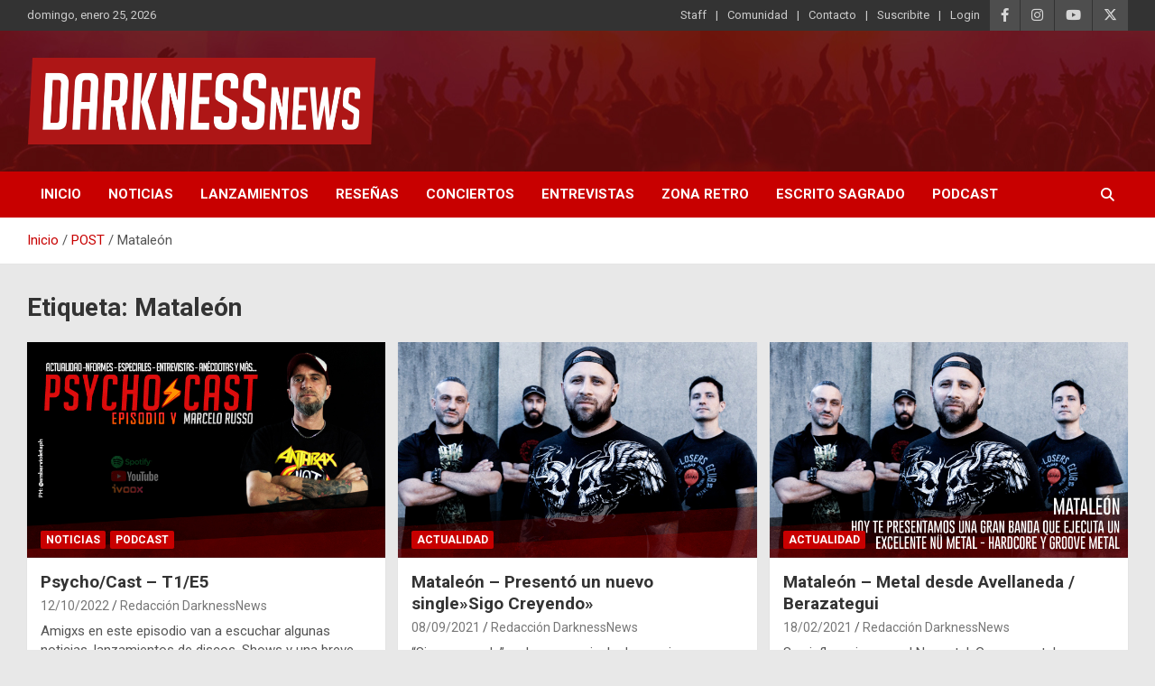

--- FILE ---
content_type: text/html; charset=UTF-8
request_url: https://darknessnews.com/etiquetas/mataleon/
body_size: 16735
content:
<!doctype html>
<html lang="es">
<head>
	<meta charset="UTF-8">
	<meta name="viewport" content="width=device-width, initial-scale=1, shrink-to-fit=no">
	<link rel="profile" href="https://gmpg.org/xfn/11">

	<title>Mataleón &#8211; DarknessNews</title>
<meta name='robots' content='max-image-preview:large' />
<link rel='dns-prefetch' href='//static.addtoany.com' />
<link rel='dns-prefetch' href='//www.googletagmanager.com' />
<link rel='dns-prefetch' href='//fonts.googleapis.com' />
<link rel="alternate" type="application/rss+xml" title="DarknessNews &raquo; Feed" href="https://darknessnews.com/feed/" />
<link rel="alternate" type="application/rss+xml" title="DarknessNews &raquo; Feed de los comentarios" href="https://darknessnews.com/comments/feed/" />
<link rel="alternate" type="application/rss+xml" title="DarknessNews &raquo; Etiqueta Mataleón del feed" href="https://darknessnews.com/etiquetas/mataleon/feed/" />
		<style id="content-control-block-styles">
			@media (max-width: 640px) {
	.cc-hide-on-mobile {
		display: none !important;
	}
}
@media (min-width: 641px) and (max-width: 920px) {
	.cc-hide-on-tablet {
		display: none !important;
	}
}
@media (min-width: 921px) and (max-width: 1440px) {
	.cc-hide-on-desktop {
		display: none !important;
	}
}		</style>
		<style id='wp-img-auto-sizes-contain-inline-css' type='text/css'>
img:is([sizes=auto i],[sizes^="auto," i]){contain-intrinsic-size:3000px 1500px}
/*# sourceURL=wp-img-auto-sizes-contain-inline-css */
</style>
<link rel='stylesheet' id='pie_notice_cs-css' href='https://darknessnews.com/wp-content/plugins/pie-register/assets/css/pie_notice.css?ver=3.8.4.7' type='text/css' media='all' />
<link rel='stylesheet' id='pt-cv-public-style-css' href='https://darknessnews.com/wp-content/plugins/content-views-query-and-display-post-page/public/assets/css/cv.css?ver=4.2.1' type='text/css' media='all' />
<style id='wp-emoji-styles-inline-css' type='text/css'>

	img.wp-smiley, img.emoji {
		display: inline !important;
		border: none !important;
		box-shadow: none !important;
		height: 1em !important;
		width: 1em !important;
		margin: 0 0.07em !important;
		vertical-align: -0.1em !important;
		background: none !important;
		padding: 0 !important;
	}
/*# sourceURL=wp-emoji-styles-inline-css */
</style>
<link rel='stylesheet' id='wp-block-library-css' href='https://darknessnews.com/wp-includes/css/dist/block-library/style.min.css?ver=6.9' type='text/css' media='all' />
<style id='classic-theme-styles-inline-css' type='text/css'>
/*! This file is auto-generated */
.wp-block-button__link{color:#fff;background-color:#32373c;border-radius:9999px;box-shadow:none;text-decoration:none;padding:calc(.667em + 2px) calc(1.333em + 2px);font-size:1.125em}.wp-block-file__button{background:#32373c;color:#fff;text-decoration:none}
/*# sourceURL=/wp-includes/css/classic-themes.min.css */
</style>
<link rel='stylesheet' id='content-control-block-styles-css' href='https://darknessnews.com/wp-content/plugins/content-control/dist/style-block-editor.css?ver=2.6.5' type='text/css' media='all' />
<style id='global-styles-inline-css' type='text/css'>
:root{--wp--preset--aspect-ratio--square: 1;--wp--preset--aspect-ratio--4-3: 4/3;--wp--preset--aspect-ratio--3-4: 3/4;--wp--preset--aspect-ratio--3-2: 3/2;--wp--preset--aspect-ratio--2-3: 2/3;--wp--preset--aspect-ratio--16-9: 16/9;--wp--preset--aspect-ratio--9-16: 9/16;--wp--preset--color--black: #000000;--wp--preset--color--cyan-bluish-gray: #abb8c3;--wp--preset--color--white: #ffffff;--wp--preset--color--pale-pink: #f78da7;--wp--preset--color--vivid-red: #cf2e2e;--wp--preset--color--luminous-vivid-orange: #ff6900;--wp--preset--color--luminous-vivid-amber: #fcb900;--wp--preset--color--light-green-cyan: #7bdcb5;--wp--preset--color--vivid-green-cyan: #00d084;--wp--preset--color--pale-cyan-blue: #8ed1fc;--wp--preset--color--vivid-cyan-blue: #0693e3;--wp--preset--color--vivid-purple: #9b51e0;--wp--preset--gradient--vivid-cyan-blue-to-vivid-purple: linear-gradient(135deg,rgb(6,147,227) 0%,rgb(155,81,224) 100%);--wp--preset--gradient--light-green-cyan-to-vivid-green-cyan: linear-gradient(135deg,rgb(122,220,180) 0%,rgb(0,208,130) 100%);--wp--preset--gradient--luminous-vivid-amber-to-luminous-vivid-orange: linear-gradient(135deg,rgb(252,185,0) 0%,rgb(255,105,0) 100%);--wp--preset--gradient--luminous-vivid-orange-to-vivid-red: linear-gradient(135deg,rgb(255,105,0) 0%,rgb(207,46,46) 100%);--wp--preset--gradient--very-light-gray-to-cyan-bluish-gray: linear-gradient(135deg,rgb(238,238,238) 0%,rgb(169,184,195) 100%);--wp--preset--gradient--cool-to-warm-spectrum: linear-gradient(135deg,rgb(74,234,220) 0%,rgb(151,120,209) 20%,rgb(207,42,186) 40%,rgb(238,44,130) 60%,rgb(251,105,98) 80%,rgb(254,248,76) 100%);--wp--preset--gradient--blush-light-purple: linear-gradient(135deg,rgb(255,206,236) 0%,rgb(152,150,240) 100%);--wp--preset--gradient--blush-bordeaux: linear-gradient(135deg,rgb(254,205,165) 0%,rgb(254,45,45) 50%,rgb(107,0,62) 100%);--wp--preset--gradient--luminous-dusk: linear-gradient(135deg,rgb(255,203,112) 0%,rgb(199,81,192) 50%,rgb(65,88,208) 100%);--wp--preset--gradient--pale-ocean: linear-gradient(135deg,rgb(255,245,203) 0%,rgb(182,227,212) 50%,rgb(51,167,181) 100%);--wp--preset--gradient--electric-grass: linear-gradient(135deg,rgb(202,248,128) 0%,rgb(113,206,126) 100%);--wp--preset--gradient--midnight: linear-gradient(135deg,rgb(2,3,129) 0%,rgb(40,116,252) 100%);--wp--preset--font-size--small: 13px;--wp--preset--font-size--medium: 20px;--wp--preset--font-size--large: 36px;--wp--preset--font-size--x-large: 42px;--wp--preset--spacing--20: 0.44rem;--wp--preset--spacing--30: 0.67rem;--wp--preset--spacing--40: 1rem;--wp--preset--spacing--50: 1.5rem;--wp--preset--spacing--60: 2.25rem;--wp--preset--spacing--70: 3.38rem;--wp--preset--spacing--80: 5.06rem;--wp--preset--shadow--natural: 6px 6px 9px rgba(0, 0, 0, 0.2);--wp--preset--shadow--deep: 12px 12px 50px rgba(0, 0, 0, 0.4);--wp--preset--shadow--sharp: 6px 6px 0px rgba(0, 0, 0, 0.2);--wp--preset--shadow--outlined: 6px 6px 0px -3px rgb(255, 255, 255), 6px 6px rgb(0, 0, 0);--wp--preset--shadow--crisp: 6px 6px 0px rgb(0, 0, 0);}:where(.is-layout-flex){gap: 0.5em;}:where(.is-layout-grid){gap: 0.5em;}body .is-layout-flex{display: flex;}.is-layout-flex{flex-wrap: wrap;align-items: center;}.is-layout-flex > :is(*, div){margin: 0;}body .is-layout-grid{display: grid;}.is-layout-grid > :is(*, div){margin: 0;}:where(.wp-block-columns.is-layout-flex){gap: 2em;}:where(.wp-block-columns.is-layout-grid){gap: 2em;}:where(.wp-block-post-template.is-layout-flex){gap: 1.25em;}:where(.wp-block-post-template.is-layout-grid){gap: 1.25em;}.has-black-color{color: var(--wp--preset--color--black) !important;}.has-cyan-bluish-gray-color{color: var(--wp--preset--color--cyan-bluish-gray) !important;}.has-white-color{color: var(--wp--preset--color--white) !important;}.has-pale-pink-color{color: var(--wp--preset--color--pale-pink) !important;}.has-vivid-red-color{color: var(--wp--preset--color--vivid-red) !important;}.has-luminous-vivid-orange-color{color: var(--wp--preset--color--luminous-vivid-orange) !important;}.has-luminous-vivid-amber-color{color: var(--wp--preset--color--luminous-vivid-amber) !important;}.has-light-green-cyan-color{color: var(--wp--preset--color--light-green-cyan) !important;}.has-vivid-green-cyan-color{color: var(--wp--preset--color--vivid-green-cyan) !important;}.has-pale-cyan-blue-color{color: var(--wp--preset--color--pale-cyan-blue) !important;}.has-vivid-cyan-blue-color{color: var(--wp--preset--color--vivid-cyan-blue) !important;}.has-vivid-purple-color{color: var(--wp--preset--color--vivid-purple) !important;}.has-black-background-color{background-color: var(--wp--preset--color--black) !important;}.has-cyan-bluish-gray-background-color{background-color: var(--wp--preset--color--cyan-bluish-gray) !important;}.has-white-background-color{background-color: var(--wp--preset--color--white) !important;}.has-pale-pink-background-color{background-color: var(--wp--preset--color--pale-pink) !important;}.has-vivid-red-background-color{background-color: var(--wp--preset--color--vivid-red) !important;}.has-luminous-vivid-orange-background-color{background-color: var(--wp--preset--color--luminous-vivid-orange) !important;}.has-luminous-vivid-amber-background-color{background-color: var(--wp--preset--color--luminous-vivid-amber) !important;}.has-light-green-cyan-background-color{background-color: var(--wp--preset--color--light-green-cyan) !important;}.has-vivid-green-cyan-background-color{background-color: var(--wp--preset--color--vivid-green-cyan) !important;}.has-pale-cyan-blue-background-color{background-color: var(--wp--preset--color--pale-cyan-blue) !important;}.has-vivid-cyan-blue-background-color{background-color: var(--wp--preset--color--vivid-cyan-blue) !important;}.has-vivid-purple-background-color{background-color: var(--wp--preset--color--vivid-purple) !important;}.has-black-border-color{border-color: var(--wp--preset--color--black) !important;}.has-cyan-bluish-gray-border-color{border-color: var(--wp--preset--color--cyan-bluish-gray) !important;}.has-white-border-color{border-color: var(--wp--preset--color--white) !important;}.has-pale-pink-border-color{border-color: var(--wp--preset--color--pale-pink) !important;}.has-vivid-red-border-color{border-color: var(--wp--preset--color--vivid-red) !important;}.has-luminous-vivid-orange-border-color{border-color: var(--wp--preset--color--luminous-vivid-orange) !important;}.has-luminous-vivid-amber-border-color{border-color: var(--wp--preset--color--luminous-vivid-amber) !important;}.has-light-green-cyan-border-color{border-color: var(--wp--preset--color--light-green-cyan) !important;}.has-vivid-green-cyan-border-color{border-color: var(--wp--preset--color--vivid-green-cyan) !important;}.has-pale-cyan-blue-border-color{border-color: var(--wp--preset--color--pale-cyan-blue) !important;}.has-vivid-cyan-blue-border-color{border-color: var(--wp--preset--color--vivid-cyan-blue) !important;}.has-vivid-purple-border-color{border-color: var(--wp--preset--color--vivid-purple) !important;}.has-vivid-cyan-blue-to-vivid-purple-gradient-background{background: var(--wp--preset--gradient--vivid-cyan-blue-to-vivid-purple) !important;}.has-light-green-cyan-to-vivid-green-cyan-gradient-background{background: var(--wp--preset--gradient--light-green-cyan-to-vivid-green-cyan) !important;}.has-luminous-vivid-amber-to-luminous-vivid-orange-gradient-background{background: var(--wp--preset--gradient--luminous-vivid-amber-to-luminous-vivid-orange) !important;}.has-luminous-vivid-orange-to-vivid-red-gradient-background{background: var(--wp--preset--gradient--luminous-vivid-orange-to-vivid-red) !important;}.has-very-light-gray-to-cyan-bluish-gray-gradient-background{background: var(--wp--preset--gradient--very-light-gray-to-cyan-bluish-gray) !important;}.has-cool-to-warm-spectrum-gradient-background{background: var(--wp--preset--gradient--cool-to-warm-spectrum) !important;}.has-blush-light-purple-gradient-background{background: var(--wp--preset--gradient--blush-light-purple) !important;}.has-blush-bordeaux-gradient-background{background: var(--wp--preset--gradient--blush-bordeaux) !important;}.has-luminous-dusk-gradient-background{background: var(--wp--preset--gradient--luminous-dusk) !important;}.has-pale-ocean-gradient-background{background: var(--wp--preset--gradient--pale-ocean) !important;}.has-electric-grass-gradient-background{background: var(--wp--preset--gradient--electric-grass) !important;}.has-midnight-gradient-background{background: var(--wp--preset--gradient--midnight) !important;}.has-small-font-size{font-size: var(--wp--preset--font-size--small) !important;}.has-medium-font-size{font-size: var(--wp--preset--font-size--medium) !important;}.has-large-font-size{font-size: var(--wp--preset--font-size--large) !important;}.has-x-large-font-size{font-size: var(--wp--preset--font-size--x-large) !important;}
:where(.wp-block-post-template.is-layout-flex){gap: 1.25em;}:where(.wp-block-post-template.is-layout-grid){gap: 1.25em;}
:where(.wp-block-term-template.is-layout-flex){gap: 1.25em;}:where(.wp-block-term-template.is-layout-grid){gap: 1.25em;}
:where(.wp-block-columns.is-layout-flex){gap: 2em;}:where(.wp-block-columns.is-layout-grid){gap: 2em;}
:root :where(.wp-block-pullquote){font-size: 1.5em;line-height: 1.6;}
/*# sourceURL=global-styles-inline-css */
</style>
<link rel='stylesheet' id='bootstrap-style-css' href='https://darknessnews.com/wp-content/themes/newscard/assets/library/bootstrap/css/bootstrap.min.css?ver=4.0.0' type='text/css' media='all' />
<link rel='stylesheet' id='font-awesome-style-css' href='https://darknessnews.com/wp-content/themes/newscard/assets/library/font-awesome/css/all.min.css?ver=6.9' type='text/css' media='all' />
<link rel='stylesheet' id='newscard-google-fonts-css' href='//fonts.googleapis.com/css?family=Roboto%3A100%2C300%2C300i%2C400%2C400i%2C500%2C500i%2C700%2C700i&#038;ver=6.9' type='text/css' media='all' />
<link rel='stylesheet' id='newscard-style-css' href='https://darknessnews.com/wp-content/themes/newscard/style.css?ver=6.9' type='text/css' media='all' />
<link rel='stylesheet' id='addtoany-css' href='https://darknessnews.com/wp-content/plugins/add-to-any/addtoany.min.css?ver=1.16' type='text/css' media='all' />
<link rel='stylesheet' id='myStyleSheets-css' href='https://darknessnews.com/wp-content/plugins/wp-latest-posts/css/wplp_front.css?ver=5.0.11' type='text/css' media='all' />
<link rel='stylesheet' id='wplpStyleDefault-css' href='https://darknessnews.com/wp-content/plugins/wp-latest-posts/themes/default/style.css?ver=5.0.11' type='text/css' media='all' />
<style id='wplpStyleDefault-inline-css' type='text/css'>
#wplp_widget_776.wplp_container.default:hover .flex-next,#wplp_widget_776.wplp_container .flex-direction-nav .flex-prev{color : rgb(51, 51, 51) !important}#wplp_widget_776 .swiper-button-next,#wplp_widget_776 .swiper-button-prev{color : rgb(51, 51, 51)!important; background-image: none!important}#wplp_widget_776.wplp_container.default:hover .flex-next:hover,#wplp_widget_776.wplp_container.default:hover .flex-prev:hover{color :rgb(54, 54, 54) !important}#wplp_widget_776 .swiper-button-next:hover,#wplp_widget_776 .swiper-button-prev:hover{color :rgb(54, 54, 54)!important}#wplp_widget_776 .swiper-pagination-bullet-active{background: rgb(54, 54, 54)!important}#wplp_widget_776.wplp_container .read-more{float:right;background-color : transparent}#wplp_widget_776.wplp_container .read-more{border :1px solid transparent;border-radius: 0px;}#wplp_widget_776.wplp_container .read-more{color : #0c0c0c}#wplp_widget_776.wplp_container .read-more{padding: 3px 7px}#wplp_widget_776 .wplp_listposts .swiper-slide .insideframe:hover .img_cropper:before,#wplp_widget_776 .wplp_listposts .swiper-slide .insideframe:hover .img_cropper:after {opacity:0.7}#wplp_widget_776 .wplp_listposts .swiper-slide .img_cropper:after {background:ffffff;-webkit-box-shadow: inset 0 0 10px 2px ffffff;box-shadow: inset 0 0 10px 2px ffffff;}#wplp_widget_776 .wplp_listposts .swiper-slide .img_cropper:before{content:'\f109';}#wplp_widget_776 .wplp_listposts .swiper-slide .img_cropper:before{color:#ffffff}#wplp_widget_776 .wplp_listposts .swiper-slide .img_cropper:before{background:#444444}@media screen and (max-width: 767px) {#wplp_widget_776 .wplp_listposts.swiper-slide-mb {display: grid;
                    grid-template-columns: repeat(2, 1fr);
                    grid-template-rows: repeat(2, 1fr);
                    gap: 0px;
                    grid-auto-flow: column;}}
#wplp_widget_777.wplp_container.default:hover .flex-next,#wplp_widget_777.wplp_container .flex-direction-nav .flex-prev{color : rgb(51, 51, 51) !important}#wplp_widget_777 .swiper-button-next,#wplp_widget_777 .swiper-button-prev{color : rgb(51, 51, 51)!important; background-image: none!important}#wplp_widget_777.wplp_container.default:hover .flex-next:hover,#wplp_widget_777.wplp_container.default:hover .flex-prev:hover{color :rgb(54, 54, 54) !important}#wplp_widget_777 .swiper-button-next:hover,#wplp_widget_777 .swiper-button-prev:hover{color :rgb(54, 54, 54)!important}#wplp_widget_777 .swiper-pagination-bullet-active{background: rgb(54, 54, 54)!important}#wplp_widget_777.wplp_container .read-more{float:right;background-color : transparent}#wplp_widget_777.wplp_container .read-more{border :1px solid transparent;border-radius: 0px;}#wplp_widget_777.wplp_container .read-more{color : #0c0c0c}#wplp_widget_777.wplp_container .read-more{padding: 3px 7px}#wplp_widget_777 .wplp_listposts .swiper-slide .insideframe:hover .img_cropper:before,#wplp_widget_777 .wplp_listposts .swiper-slide .insideframe:hover .img_cropper:after {opacity:0.7}#wplp_widget_777 .wplp_listposts .swiper-slide .img_cropper:after {background:ffffff;-webkit-box-shadow: inset 0 0 10px 2px ffffff;box-shadow: inset 0 0 10px 2px ffffff;}#wplp_widget_777 .wplp_listposts .swiper-slide .img_cropper:before{content:'\f109';}#wplp_widget_777 .wplp_listposts .swiper-slide .img_cropper:before{color:#ffffff}#wplp_widget_777 .wplp_listposts .swiper-slide .img_cropper:before{background:#444444}@media screen and (max-width: 767px) {#wplp_widget_777 .wplp_listposts.swiper-slide-mb {display: grid;
                    grid-template-columns: repeat(1, 1fr);
                    grid-template-rows: repeat(3, 1fr);
                    gap: 0px;
                    grid-auto-flow: column;}}
#wplp_widget_777.wplp_container.default:hover .flex-next,#wplp_widget_777.wplp_container .flex-direction-nav .flex-prev{color : rgb(51, 51, 51) !important}#wplp_widget_777 .swiper-button-next,#wplp_widget_777 .swiper-button-prev{color : rgb(51, 51, 51)!important; background-image: none!important}#wplp_widget_777.wplp_container.default:hover .flex-next:hover,#wplp_widget_777.wplp_container.default:hover .flex-prev:hover{color :rgb(54, 54, 54) !important}#wplp_widget_777 .swiper-button-next:hover,#wplp_widget_777 .swiper-button-prev:hover{color :rgb(54, 54, 54)!important}#wplp_widget_777 .swiper-pagination-bullet-active{background: rgb(54, 54, 54)!important}#wplp_widget_777.wplp_container .read-more{float:right;background-color : transparent}#wplp_widget_777.wplp_container .read-more{border :1px solid transparent;border-radius: 0px;}#wplp_widget_777.wplp_container .read-more{color : #0c0c0c}#wplp_widget_777.wplp_container .read-more{padding: 3px 7px}#wplp_widget_777 .wplp_listposts .swiper-slide .insideframe:hover .img_cropper:before,#wplp_widget_777 .wplp_listposts .swiper-slide .insideframe:hover .img_cropper:after {opacity:0.7}#wplp_widget_777 .wplp_listposts .swiper-slide .img_cropper:after {background:ffffff;-webkit-box-shadow: inset 0 0 10px 2px ffffff;box-shadow: inset 0 0 10px 2px ffffff;}#wplp_widget_777 .wplp_listposts .swiper-slide .img_cropper:before{content:'\f109';}#wplp_widget_777 .wplp_listposts .swiper-slide .img_cropper:before{color:#ffffff}#wplp_widget_777 .wplp_listposts .swiper-slide .img_cropper:before{background:#444444}@media screen and (max-width: 767px) {#wplp_widget_777 .wplp_listposts.swiper-slide-mb {display: grid;
                    grid-template-columns: repeat(1, 1fr);
                    grid-template-rows: repeat(3, 1fr);
                    gap: 0px;
                    grid-auto-flow: column;}}
#wplp_widget_775.wplp_container.default:hover .flex-next,#wplp_widget_775.wplp_container .flex-direction-nav .flex-prev{color : rgb(51, 51, 51) !important}#wplp_widget_775 .swiper-button-next,#wplp_widget_775 .swiper-button-prev{color : rgb(51, 51, 51)!important; background-image: none!important}#wplp_widget_775.wplp_container.default:hover .flex-next:hover,#wplp_widget_775.wplp_container.default:hover .flex-prev:hover{color :rgb(54, 54, 54) !important}#wplp_widget_775 .swiper-button-next:hover,#wplp_widget_775 .swiper-button-prev:hover{color :rgb(54, 54, 54)!important}#wplp_widget_775 .swiper-pagination-bullet-active{background: rgb(54, 54, 54)!important}#wplp_widget_775.wplp_container .read-more{float:right;background-color : #dd3333}#wplp_widget_775.wplp_container .read-more{border :1px solid #dd3333;border-radius: 0px;}#wplp_widget_775.wplp_container .read-more{color : #0c0c0c}#wplp_widget_775.wplp_container .read-more{padding: 3px 7px}#wplp_widget_775 .wplp_listposts .swiper-slide .insideframe:hover .img_cropper:before,#wplp_widget_775 .wplp_listposts .swiper-slide .insideframe:hover .img_cropper:after {opacity:0.7}#wplp_widget_775 .wplp_listposts .swiper-slide .img_cropper:after {background:ffffff;-webkit-box-shadow: inset 0 0 10px 2px ffffff;box-shadow: inset 0 0 10px 2px ffffff;}#wplp_widget_775 .wplp_listposts .swiper-slide .img_cropper:before{content:'\f109';}#wplp_widget_775 .wplp_listposts .swiper-slide .img_cropper:before{color:#ffffff}#wplp_widget_775 .wplp_listposts .swiper-slide .img_cropper:before{background:#444444}@media screen and (max-width: 767px) {#wplp_widget_775 .wplp_listposts.swiper-slide-mb {display: grid;
                    grid-template-columns: repeat(1, 1fr);
                    grid-template-rows: repeat(3, 1fr);
                    gap: 0px;
                    grid-auto-flow: column;}}
#wplp_widget_777.wplp_container.default:hover .flex-next,#wplp_widget_777.wplp_container .flex-direction-nav .flex-prev{color : rgb(51, 51, 51) !important}#wplp_widget_777 .swiper-button-next,#wplp_widget_777 .swiper-button-prev{color : rgb(51, 51, 51)!important; background-image: none!important}#wplp_widget_777.wplp_container.default:hover .flex-next:hover,#wplp_widget_777.wplp_container.default:hover .flex-prev:hover{color :rgb(54, 54, 54) !important}#wplp_widget_777 .swiper-button-next:hover,#wplp_widget_777 .swiper-button-prev:hover{color :rgb(54, 54, 54)!important}#wplp_widget_777 .swiper-pagination-bullet-active{background: rgb(54, 54, 54)!important}#wplp_widget_777.wplp_container .read-more{float:right;background-color : transparent}#wplp_widget_777.wplp_container .read-more{border :1px solid transparent;border-radius: 0px;}#wplp_widget_777.wplp_container .read-more{color : #0c0c0c}#wplp_widget_777.wplp_container .read-more{padding: 3px 7px}#wplp_widget_777 .wplp_listposts .swiper-slide .insideframe:hover .img_cropper:before,#wplp_widget_777 .wplp_listposts .swiper-slide .insideframe:hover .img_cropper:after {opacity:0.7}#wplp_widget_777 .wplp_listposts .swiper-slide .img_cropper:after {background:ffffff;-webkit-box-shadow: inset 0 0 10px 2px ffffff;box-shadow: inset 0 0 10px 2px ffffff;}#wplp_widget_777 .wplp_listposts .swiper-slide .img_cropper:before{content:'\f109';}#wplp_widget_777 .wplp_listposts .swiper-slide .img_cropper:before{color:#ffffff}#wplp_widget_777 .wplp_listposts .swiper-slide .img_cropper:before{background:#444444}@media screen and (max-width: 767px) {#wplp_widget_777 .wplp_listposts.swiper-slide-mb {display: grid;
                    grid-template-columns: repeat(1, 1fr);
                    grid-template-rows: repeat(3, 1fr);
                    gap: 0px;
                    grid-auto-flow: column;}}
#wplp_widget_777.wplp_container.default:hover .flex-next,#wplp_widget_777.wplp_container .flex-direction-nav .flex-prev{color : rgb(51, 51, 51) !important}#wplp_widget_777 .swiper-button-next,#wplp_widget_777 .swiper-button-prev{color : rgb(51, 51, 51)!important; background-image: none!important}#wplp_widget_777.wplp_container.default:hover .flex-next:hover,#wplp_widget_777.wplp_container.default:hover .flex-prev:hover{color :rgb(54, 54, 54) !important}#wplp_widget_777 .swiper-button-next:hover,#wplp_widget_777 .swiper-button-prev:hover{color :rgb(54, 54, 54)!important}#wplp_widget_777 .swiper-pagination-bullet-active{background: rgb(54, 54, 54)!important}#wplp_widget_777.wplp_container .read-more{float:right;background-color : transparent}#wplp_widget_777.wplp_container .read-more{border :1px solid transparent;border-radius: 0px;}#wplp_widget_777.wplp_container .read-more{color : #0c0c0c}#wplp_widget_777.wplp_container .read-more{padding: 3px 7px}#wplp_widget_777 .wplp_listposts .swiper-slide .insideframe:hover .img_cropper:before,#wplp_widget_777 .wplp_listposts .swiper-slide .insideframe:hover .img_cropper:after {opacity:0.7}#wplp_widget_777 .wplp_listposts .swiper-slide .img_cropper:after {background:ffffff;-webkit-box-shadow: inset 0 0 10px 2px ffffff;box-shadow: inset 0 0 10px 2px ffffff;}#wplp_widget_777 .wplp_listposts .swiper-slide .img_cropper:before{content:'\f109';}#wplp_widget_777 .wplp_listposts .swiper-slide .img_cropper:before{color:#ffffff}#wplp_widget_777 .wplp_listposts .swiper-slide .img_cropper:before{background:#444444}@media screen and (max-width: 767px) {#wplp_widget_777 .wplp_listposts.swiper-slide-mb {display: grid;
                    grid-template-columns: repeat(1, 1fr);
                    grid-template-rows: repeat(3, 1fr);
                    gap: 0px;
                    grid-auto-flow: column;}}
#wplp_widget_777.wplp_container.default:hover .flex-next,#wplp_widget_777.wplp_container .flex-direction-nav .flex-prev{color : rgb(51, 51, 51) !important}#wplp_widget_777 .swiper-button-next,#wplp_widget_777 .swiper-button-prev{color : rgb(51, 51, 51)!important; background-image: none!important}#wplp_widget_777.wplp_container.default:hover .flex-next:hover,#wplp_widget_777.wplp_container.default:hover .flex-prev:hover{color :rgb(54, 54, 54) !important}#wplp_widget_777 .swiper-button-next:hover,#wplp_widget_777 .swiper-button-prev:hover{color :rgb(54, 54, 54)!important}#wplp_widget_777 .swiper-pagination-bullet-active{background: rgb(54, 54, 54)!important}#wplp_widget_777.wplp_container .read-more{float:right;background-color : transparent}#wplp_widget_777.wplp_container .read-more{border :1px solid transparent;border-radius: 0px;}#wplp_widget_777.wplp_container .read-more{color : #0c0c0c}#wplp_widget_777.wplp_container .read-more{padding: 3px 7px}#wplp_widget_777 .wplp_listposts .swiper-slide .insideframe:hover .img_cropper:before,#wplp_widget_777 .wplp_listposts .swiper-slide .insideframe:hover .img_cropper:after {opacity:0.7}#wplp_widget_777 .wplp_listposts .swiper-slide .img_cropper:after {background:ffffff;-webkit-box-shadow: inset 0 0 10px 2px ffffff;box-shadow: inset 0 0 10px 2px ffffff;}#wplp_widget_777 .wplp_listposts .swiper-slide .img_cropper:before{content:'\f109';}#wplp_widget_777 .wplp_listposts .swiper-slide .img_cropper:before{color:#ffffff}#wplp_widget_777 .wplp_listposts .swiper-slide .img_cropper:before{background:#444444}@media screen and (max-width: 767px) {#wplp_widget_777 .wplp_listposts.swiper-slide-mb {display: grid;
                    grid-template-columns: repeat(1, 1fr);
                    grid-template-rows: repeat(3, 1fr);
                    gap: 0px;
                    grid-auto-flow: column;}}
#wplp_widget_776.wplp_container.default:hover .flex-next,#wplp_widget_776.wplp_container .flex-direction-nav .flex-prev{color : rgb(51, 51, 51) !important}#wplp_widget_776 .swiper-button-next,#wplp_widget_776 .swiper-button-prev{color : rgb(51, 51, 51)!important; background-image: none!important}#wplp_widget_776.wplp_container.default:hover .flex-next:hover,#wplp_widget_776.wplp_container.default:hover .flex-prev:hover{color :rgb(54, 54, 54) !important}#wplp_widget_776 .swiper-button-next:hover,#wplp_widget_776 .swiper-button-prev:hover{color :rgb(54, 54, 54)!important}#wplp_widget_776 .swiper-pagination-bullet-active{background: rgb(54, 54, 54)!important}#wplp_widget_776.wplp_container .read-more{float:right;background-color : transparent}#wplp_widget_776.wplp_container .read-more{border :1px solid transparent;border-radius: 0px;}#wplp_widget_776.wplp_container .read-more{color : #0c0c0c}#wplp_widget_776.wplp_container .read-more{padding: 3px 7px}#wplp_widget_776 .wplp_listposts .swiper-slide .insideframe:hover .img_cropper:before,#wplp_widget_776 .wplp_listposts .swiper-slide .insideframe:hover .img_cropper:after {opacity:0.7}#wplp_widget_776 .wplp_listposts .swiper-slide .img_cropper:after {background:ffffff;-webkit-box-shadow: inset 0 0 10px 2px ffffff;box-shadow: inset 0 0 10px 2px ffffff;}#wplp_widget_776 .wplp_listposts .swiper-slide .img_cropper:before{content:'\f109';}#wplp_widget_776 .wplp_listposts .swiper-slide .img_cropper:before{color:#ffffff}#wplp_widget_776 .wplp_listposts .swiper-slide .img_cropper:before{background:#444444}@media screen and (max-width: 767px) {#wplp_widget_776 .wplp_listposts.swiper-slide-mb {display: grid;
                    grid-template-columns: repeat(2, 1fr);
                    grid-template-rows: repeat(2, 1fr);
                    gap: 0px;
                    grid-auto-flow: column;}}
/*# sourceURL=wplpStyleDefault-inline-css */
</style>
<link rel='stylesheet' id='dashicons-css' href='https://darknessnews.com/wp-includes/css/dashicons.min.css?ver=6.9' type='text/css' media='all' />
<script type="text/javascript" id="addtoany-core-js-before">
/* <![CDATA[ */
window.a2a_config=window.a2a_config||{};a2a_config.callbacks=[];a2a_config.overlays=[];a2a_config.templates={};a2a_localize = {
	Share: "Compartir",
	Save: "Guardar",
	Subscribe: "Suscribir",
	Email: "Correo electrónico",
	Bookmark: "Marcador",
	ShowAll: "Mostrar todo",
	ShowLess: "Mostrar menos",
	FindServices: "Encontrar servicio(s)",
	FindAnyServiceToAddTo: "Encuentra al instante cualquier servicio para añadir a",
	PoweredBy: "Funciona con",
	ShareViaEmail: "Compartir por correo electrónico",
	SubscribeViaEmail: "Suscribirse a través de correo electrónico",
	BookmarkInYourBrowser: "Añadir a marcadores de tu navegador",
	BookmarkInstructions: "Presiona «Ctrl+D» o «\u2318+D» para añadir esta página a marcadores",
	AddToYourFavorites: "Añadir a tus favoritos",
	SendFromWebOrProgram: "Enviar desde cualquier dirección o programa de correo electrónico ",
	EmailProgram: "Programa de correo electrónico",
	More: "Más&#8230;",
	ThanksForSharing: "¡Gracias por compartir!",
	ThanksForFollowing: "¡Gracias por seguirnos!"
};


//# sourceURL=addtoany-core-js-before
/* ]]> */
</script>
<script type="text/javascript" defer src="https://static.addtoany.com/menu/page.js" id="addtoany-core-js"></script>
<script type="text/javascript" src="https://darknessnews.com/wp-includes/js/jquery/jquery.min.js?ver=3.7.1" id="jquery-core-js"></script>
<script type="text/javascript" src="https://darknessnews.com/wp-includes/js/jquery/jquery-migrate.min.js?ver=3.4.1" id="jquery-migrate-js"></script>
<script type="text/javascript" defer src="https://darknessnews.com/wp-content/plugins/add-to-any/addtoany.min.js?ver=1.1" id="addtoany-jquery-js"></script>

<!-- Fragmento de código de la etiqueta de Google (gtag.js) añadida por Site Kit -->
<!-- Fragmento de código de Google Analytics añadido por Site Kit -->
<script type="text/javascript" src="https://www.googletagmanager.com/gtag/js?id=GT-KF6RKFL" id="google_gtagjs-js" async></script>
<script type="text/javascript" id="google_gtagjs-js-after">
/* <![CDATA[ */
window.dataLayer = window.dataLayer || [];function gtag(){dataLayer.push(arguments);}
gtag("set","linker",{"domains":["darknessnews.com"]});
gtag("js", new Date());
gtag("set", "developer_id.dZTNiMT", true);
gtag("config", "GT-KF6RKFL");
//# sourceURL=google_gtagjs-js-after
/* ]]> */
</script>
<link rel="https://api.w.org/" href="https://darknessnews.com/wp-json/" /><link rel="alternate" title="JSON" type="application/json" href="https://darknessnews.com/wp-json/wp/v2/tags/533" /><link rel="EditURI" type="application/rsd+xml" title="RSD" href="https://darknessnews.com/xmlrpc.php?rsd" />
<meta name="generator" content="WordPress 6.9" />
		<script type="text/javascript">
			//<![CDATA[
			var show_msg = '0';
			if (show_msg !== '0') {
				var options = {view_src: "View Source is disabled!", inspect_elem: "Inspect Element is disabled!", right_click: "Right click is disabled!", copy_cut_paste_content: "Cut/Copy/Paste is disabled!", image_drop: "Image Drag-n-Drop is disabled!" }
			} else {
				var options = '';
			}

         	function nocontextmenu(e) { return false; }
         	document.oncontextmenu = nocontextmenu;
         	document.ondragstart = function() { return false;}

			document.onmousedown = function (event) {
				event = (event || window.event);
				if (event.keyCode === 123) {
					if (show_msg !== '0') {show_toast('inspect_elem');}
					return false;
				}
			}
			document.onkeydown = function (event) {
				event = (event || window.event);
				//alert(event.keyCode);   return false;
				if (event.keyCode === 123 ||
						event.ctrlKey && event.shiftKey && event.keyCode === 73 ||
						event.ctrlKey && event.shiftKey && event.keyCode === 75) {
					if (show_msg !== '0') {show_toast('inspect_elem');}
					return false;
				}
				if (event.ctrlKey && event.keyCode === 85) {
					if (show_msg !== '0') {show_toast('view_src');}
					return false;
				}
			}
			function addMultiEventListener(element, eventNames, listener) {
				var events = eventNames.split(' ');
				for (var i = 0, iLen = events.length; i < iLen; i++) {
					element.addEventListener(events[i], function (e) {
						e.preventDefault();
						if (show_msg !== '0') {
							show_toast(listener);
						}
					});
				}
			}
			addMultiEventListener(document, 'contextmenu', 'right_click');
			addMultiEventListener(document, 'cut copy paste print', 'copy_cut_paste_content');
			addMultiEventListener(document, 'drag drop', 'image_drop');
			function show_toast(text) {
				var x = document.getElementById("amm_drcfw_toast_msg");
				x.innerHTML = eval('options.' + text);
				x.className = "show";
				setTimeout(function () {
					x.className = x.className.replace("show", "")
				}, 3000);
			}
		//]]>
		</script>
		<style type="text/css">body * :not(input):not(textarea){user-select:none !important; -webkit-touch-callout: none !important;  -webkit-user-select: none !important; -moz-user-select:none !important; -khtml-user-select:none !important; -ms-user-select: none !important;}#amm_drcfw_toast_msg{visibility:hidden;min-width:250px;margin-left:-125px;background-color:#333;color:#fff;text-align:center;border-radius:2px;padding:16px;position:fixed;z-index:999;left:50%;bottom:30px;font-size:17px}#amm_drcfw_toast_msg.show{visibility:visible;-webkit-animation:fadein .5s,fadeout .5s 2.5s;animation:fadein .5s,fadeout .5s 2.5s}@-webkit-keyframes fadein{from{bottom:0;opacity:0}to{bottom:30px;opacity:1}}@keyframes fadein{from{bottom:0;opacity:0}to{bottom:30px;opacity:1}}@-webkit-keyframes fadeout{from{bottom:30px;opacity:1}to{bottom:0;opacity:0}}@keyframes fadeout{from{bottom:30px;opacity:1}to{bottom:0;opacity:0}}</style>
		
		<!-- GA Google Analytics @ https://m0n.co/ga -->
		<script>
			(function(i,s,o,g,r,a,m){i['GoogleAnalyticsObject']=r;i[r]=i[r]||function(){
			(i[r].q=i[r].q||[]).push(arguments)},i[r].l=1*new Date();a=s.createElement(o),
			m=s.getElementsByTagName(o)[0];a.async=1;a.src=g;m.parentNode.insertBefore(a,m)
			})(window,document,'script','https://www.google-analytics.com/analytics.js','ga');
			ga('create', 'UA-171537963-1', 'auto');
			ga('set', 'forceSSL', true);
			ga('send', 'pageview');
		</script>

	<meta name="generator" content="Site Kit by Google 1.170.0" /><meta property="og:url"                content="https://darknessnews.com" />
<meta property="og:type"               content="Website" />
<meta property="og:title"              content="Darknessnews" />
<meta property="og:description"        content="Noticias del Mundo del Rock & Metal" />
<meta property="og:image"              content="https://darknessnews.com/wp-content/uploads/2020/07/Logos_horizontal.png" /><meta name="generator" content="Elementor 3.34.2; features: additional_custom_breakpoints; settings: css_print_method-external, google_font-enabled, font_display-auto">
      <meta name="onesignal" content="wordpress-plugin"/>
            <script>

      window.OneSignalDeferred = window.OneSignalDeferred || [];

      OneSignalDeferred.push(function(OneSignal) {
        var oneSignal_options = {};
        window._oneSignalInitOptions = oneSignal_options;

        oneSignal_options['serviceWorkerParam'] = { scope: '/' };
oneSignal_options['serviceWorkerPath'] = 'OneSignalSDKWorker.js.php';

        OneSignal.Notifications.setDefaultUrl("https://darknessnews.com");

        oneSignal_options['wordpress'] = true;
oneSignal_options['appId'] = '8c6db3b0-ee52-46f7-8ebb-1089aa343767';
oneSignal_options['allowLocalhostAsSecureOrigin'] = true;
oneSignal_options['welcomeNotification'] = { };
oneSignal_options['welcomeNotification']['title'] = "";
oneSignal_options['welcomeNotification']['message'] = "¡Gracias por suscribirte a las notificaciones!";
oneSignal_options['path'] = "https://darknessnews.com/wp-content/plugins/onesignal-free-web-push-notifications/sdk_files/";
oneSignal_options['promptOptions'] = { };
oneSignal_options['notifyButton'] = { };
oneSignal_options['notifyButton']['enable'] = true;
oneSignal_options['notifyButton']['position'] = 'bottom-right';
oneSignal_options['notifyButton']['theme'] = 'default';
oneSignal_options['notifyButton']['size'] = 'medium';
oneSignal_options['notifyButton']['showCredit'] = true;
oneSignal_options['notifyButton']['text'] = {};
oneSignal_options['notifyButton']['text']['tip.state.unsubscribed'] = 'Suscribite a las notificaciones';
oneSignal_options['notifyButton']['text']['tip.state.subscribed'] = 'Ya estas suscripto a las notificaciones';
oneSignal_options['notifyButton']['text']['tip.state.blocked'] = 'Bloqueaste las notificaciones';
oneSignal_options['notifyButton']['text']['message.action.subscribed'] = 'Gracias por suscribirte a las notificaciones!';
oneSignal_options['notifyButton']['text']['message.action.resubscribed'] = 'Estas suscripto nuevamente';
oneSignal_options['notifyButton']['text']['message.action.unsubscribed'] = 'No recibirás más las notificaciones';
              OneSignal.init(window._oneSignalInitOptions);
                    });

      function documentInitOneSignal() {
        var oneSignal_elements = document.getElementsByClassName("OneSignal-prompt");

        var oneSignalLinkClickHandler = function(event) { OneSignal.Notifications.requestPermission(); event.preventDefault(); };        for(var i = 0; i < oneSignal_elements.length; i++)
          oneSignal_elements[i].addEventListener('click', oneSignalLinkClickHandler, false);
      }

      if (document.readyState === 'complete') {
           documentInitOneSignal();
      }
      else {
           window.addEventListener("load", function(event){
               documentInitOneSignal();
          });
      }
    </script>
			<style>
				.e-con.e-parent:nth-of-type(n+4):not(.e-lazyloaded):not(.e-no-lazyload),
				.e-con.e-parent:nth-of-type(n+4):not(.e-lazyloaded):not(.e-no-lazyload) * {
					background-image: none !important;
				}
				@media screen and (max-height: 1024px) {
					.e-con.e-parent:nth-of-type(n+3):not(.e-lazyloaded):not(.e-no-lazyload),
					.e-con.e-parent:nth-of-type(n+3):not(.e-lazyloaded):not(.e-no-lazyload) * {
						background-image: none !important;
					}
				}
				@media screen and (max-height: 640px) {
					.e-con.e-parent:nth-of-type(n+2):not(.e-lazyloaded):not(.e-no-lazyload),
					.e-con.e-parent:nth-of-type(n+2):not(.e-lazyloaded):not(.e-no-lazyload) * {
						background-image: none !important;
					}
				}
			</style>
			<style type="text/css"></style><style type="text/css"></style><style type="text/css"></style><style type="text/css"></style><style type="text/css"></style><style type="text/css"></style><style type="text/css"></style><style type="text/css"></style>		<style type="text/css">
					.site-title,
			.site-description {
				position: absolute;
				clip: rect(1px, 1px, 1px, 1px);
			}
				</style>
		<style type="text/css" id="custom-background-css">
body.custom-background { background-color: #e8e8e8; }
</style>
	<link rel="icon" href="https://darknessnews.com/wp-content/uploads/2020/07/cropped-Logos-1-32x32.png" sizes="32x32" />
<link rel="icon" href="https://darknessnews.com/wp-content/uploads/2020/07/cropped-Logos-1-192x192.png" sizes="192x192" />
<link rel="apple-touch-icon" href="https://darknessnews.com/wp-content/uploads/2020/07/cropped-Logos-1-180x180.png" />
<meta name="msapplication-TileImage" content="https://darknessnews.com/wp-content/uploads/2020/07/cropped-Logos-1-270x270.png" />
</head>

<body class="archive tag tag-mataleon tag-533 custom-background wp-custom-logo wp-theme-newscard theme-body group-blog hfeed elementor-default elementor-kit-725">

<div id="page" class="site">
	<a class="skip-link screen-reader-text" href="#content">Saltar al contenido</a>
	
	<header id="masthead" class="site-header">
					<div class="info-bar infobar-links-on">
				<div class="container">
					<div class="row gutter-10">
						<div class="col col-sm contact-section">
							<div class="date">
								<ul><li>domingo, enero 25, 2026</li></ul>
							</div>
						</div><!-- .contact-section -->

													<div class="col-auto social-profiles order-md-3">
								
		<ul class="clearfix">
							<li><a target="_blank" rel="noopener noreferrer" href="https://www.facebook.com/Darknessnewsok"></a></li>
							<li><a target="_blank" rel="noopener noreferrer" href="https://www.instagram.com/Darknessnews.ok"></a></li>
							<li><a target="_blank" rel="noopener noreferrer" href="https://www.youtube.com/@darknessnewsok"></a></li>
							<li><a target="_blank" rel="noopener noreferrer" href="https://www.twitter.com/Darknessnewsok"></a></li>
					</ul>
								</div><!-- .social-profile -->
													<div class="col-md-auto infobar-links order-md-2">
								<button class="infobar-links-menu-toggle">Menú responsive</button>
								<ul class="clearfix"><li id="menu-item-402" class="menu-item menu-item-type-post_type menu-item-object-page menu-item-402"><a href="https://darknessnews.com/staff/">Staff</a></li>
<li id="menu-item-401" class="menu-item menu-item-type-post_type menu-item-object-page menu-item-401"><a href="https://darknessnews.com/comunidad/">Comunidad</a></li>
<li id="menu-item-400" class="menu-item menu-item-type-post_type menu-item-object-page menu-item-400"><a href="https://darknessnews.com/contacto/">Contacto</a></li>
<li id="menu-item-2266" class="menu-item menu-item-type-post_type menu-item-object-page menu-item-2266"><a href="https://darknessnews.com/registro/">Suscribite</a></li>
<li id="menu-item-2270" class="menu-item menu-item-type-post_type menu-item-object-page menu-item-2270"><a href="https://darknessnews.com/iniciar-session-login/">Login</a></li>
</ul>							</div><!-- .infobar-links -->
											</div><!-- .row -->
          		</div><!-- .container -->
        	</div><!-- .infobar -->
        		<nav class="navbar navbar-expand-lg d-block">
			<div class="navbar-head navbar-bg-set"  style="background-image:url('https://darknessnews.com/wp-content/uploads/2020/07/fondo_bordo_publico.jpg');">
				<div class="container">
					<div class="row navbar-head-row align-items-center">
						<div class="col-lg-4">
							<div class="site-branding navbar-brand">
								<a href="https://darknessnews.com/" class="custom-logo-link" rel="home"><img fetchpriority="high" width="1764" height="440" src="https://darknessnews.com/wp-content/uploads/2020/07/cropped-Logos_horizontal-5.png" class="custom-logo" alt="DarknessNews" decoding="async" srcset="https://darknessnews.com/wp-content/uploads/2020/07/cropped-Logos_horizontal-5.png 1764w, https://darknessnews.com/wp-content/uploads/2020/07/cropped-Logos_horizontal-5-300x75.png 300w, https://darknessnews.com/wp-content/uploads/2020/07/cropped-Logos_horizontal-5-1024x255.png 1024w, https://darknessnews.com/wp-content/uploads/2020/07/cropped-Logos_horizontal-5-768x192.png 768w, https://darknessnews.com/wp-content/uploads/2020/07/cropped-Logos_horizontal-5-1536x383.png 1536w" sizes="(max-width: 1764px) 100vw, 1764px" /></a>									<h2 class="site-title"><a href="https://darknessnews.com/" rel="home">DarknessNews</a></h2>
																	<p class="site-description">Noticias de Rock &amp; Metal</p>
															</div><!-- .site-branding .navbar-brand -->
						</div>
											</div><!-- .row -->
				</div><!-- .container -->
			</div><!-- .navbar-head -->
			<div class="navigation-bar">
				<div class="navigation-bar-top">
					<div class="container">
						<button class="navbar-toggler menu-toggle" type="button" data-toggle="collapse" data-target="#navbarCollapse" aria-controls="navbarCollapse" aria-expanded="false" aria-label="Alternar navegación"></button>
						<span class="search-toggle"></span>
					</div><!-- .container -->
					<div class="search-bar">
						<div class="container">
							<div class="search-block off">
								<form action="https://darknessnews.com/" method="get" class="search-form">
	<label class="assistive-text"> Buscar </label>
	<div class="input-group">
		<input type="search" value="" placeholder="Buscar" class="form-control s" name="s">
		<div class="input-group-prepend">
			<button class="btn btn-theme">Buscar</button>
		</div>
	</div>
</form><!-- .search-form -->
							</div><!-- .search-box -->
						</div><!-- .container -->
					</div><!-- .search-bar -->
				</div><!-- .navigation-bar-top -->
				<div class="navbar-main">
					<div class="container">
						<div class="collapse navbar-collapse" id="navbarCollapse">
							<div id="site-navigation" class="main-navigation nav-uppercase" role="navigation">
								<ul class="nav-menu navbar-nav d-lg-block"><li id="menu-item-3461" class="menu-item menu-item-type-post_type menu-item-object-page menu-item-home menu-item-3461"><a href="https://darknessnews.com/">Inicio</a></li>
<li id="menu-item-63" class="menu-item menu-item-type-taxonomy menu-item-object-category menu-item-63"><a href="https://darknessnews.com/categorias/noticias/">Noticias</a></li>
<li id="menu-item-1264" class="menu-item menu-item-type-taxonomy menu-item-object-category menu-item-1264"><a href="https://darknessnews.com/categorias/lanzamientos/">Lanzamientos</a></li>
<li id="menu-item-1113" class="menu-item menu-item-type-taxonomy menu-item-object-category menu-item-1113"><a href="https://darknessnews.com/categorias/resenas/">Reseñas</a></li>
<li id="menu-item-10890" class="menu-item menu-item-type-taxonomy menu-item-object-category menu-item-10890"><a href="https://darknessnews.com/categorias/cociertos/">Conciertos</a></li>
<li id="menu-item-532" class="menu-item menu-item-type-taxonomy menu-item-object-category menu-item-532"><a href="https://darknessnews.com/categorias/entrevistas/">Entrevistas</a></li>
<li id="menu-item-66" class="menu-item menu-item-type-taxonomy menu-item-object-category menu-item-66"><a href="https://darknessnews.com/categorias/zona-retro/">Zona Retro</a></li>
<li id="menu-item-6611" class="menu-item menu-item-type-taxonomy menu-item-object-category menu-item-6611"><a href="https://darknessnews.com/categorias/escrito-sagrado/">Escrito Sagrado</a></li>
<li id="menu-item-1405" class="menu-item menu-item-type-taxonomy menu-item-object-category menu-item-1405"><a href="https://darknessnews.com/categorias/podcast/">Podcast</a></li>
</ul>							</div><!-- #site-navigation .main-navigation -->
						</div><!-- .navbar-collapse -->
						<div class="nav-search">
							<span class="search-toggle"></span>
						</div><!-- .nav-search -->
					</div><!-- .container -->
				</div><!-- .navbar-main -->
			</div><!-- .navigation-bar -->
		</nav><!-- .navbar -->

		
		
					<div id="breadcrumb">
				<div class="container">
					<div role="navigation" aria-label="Migas de pan" class="breadcrumb-trail breadcrumbs" itemprop="breadcrumb"><ul class="trail-items" itemscope itemtype="http://schema.org/BreadcrumbList"><meta name="numberOfItems" content="3" /><meta name="itemListOrder" content="Ascending" /><li itemprop="itemListElement" itemscope itemtype="http://schema.org/ListItem" class="trail-item trail-begin"><a href="https://darknessnews.com/" rel="home" itemprop="item"><span itemprop="name">Inicio</span></a><meta itemprop="position" content="1" /></li><li itemprop="itemListElement" itemscope itemtype="http://schema.org/ListItem" class="trail-item"><a href="https://darknessnews.com/post/" itemprop="item"><span itemprop="name">POST</span></a><meta itemprop="position" content="2" /></li><li itemprop="itemListElement" itemscope itemtype="http://schema.org/ListItem" class="trail-item trail-end"><span itemprop="name">Mataleón</span><meta itemprop="position" content="3" /></li></ul></div>				</div>
			</div><!-- .breadcrumb -->
			</header><!-- #masthead --><div id="content" class="site-content">
	<div class="container">
		<div class="row justify-content-center site-content-row">
			<div id="primary" class="content-area col-lg-12">
				<main id="main" class="site-main">

					
						<header class="page-header">
							<h1 class="page-title">Etiqueta: <span>Mataleón</span></h1>						</header><!-- .page-header -->

						<div class="row gutter-parent-14 post-wrap">
								<div class="col-sm-6 col-lg-4 col-xxl-4 post-col">
	<div class="post-6433 post type-post status-publish format-standard has-post-thumbnail hentry category-noticias category-podcast tag-deja-salir-tu-sombra tag-entrevista tag-heavy-metal tag-mataleon tag-metal tag-podcast tag-psycho-cast tag-sigo-creyendo tag-thash-metal">

		
				<figure class="post-featured-image post-img-wrap">
					<a title="Psycho/Cast &#8211; T1/E5" href="https://darknessnews.com/psycho-cast-t1-e5/" class="post-img" style="background-image: url('https://darknessnews.com/wp-content/uploads/2022/10/Home_episodio_5.jpg');"></a>
					<div class="entry-meta category-meta">
						<div class="cat-links"><a href="https://darknessnews.com/categorias/noticias/" rel="category tag">Noticias</a> <a href="https://darknessnews.com/categorias/podcast/" rel="category tag">Podcast</a></div>
					</div><!-- .entry-meta -->
				</figure><!-- .post-featured-image .post-img-wrap -->

			
					<header class="entry-header">
				<h2 class="entry-title"><a href="https://darknessnews.com/psycho-cast-t1-e5/" rel="bookmark">Psycho/Cast &#8211; T1/E5</a></h2>
									<div class="entry-meta">
						<div class="date"><a href="https://darknessnews.com/psycho-cast-t1-e5/" title="Psycho/Cast &#8211; T1/E5">12/10/2022</a> </div> <div class="by-author vcard author"><a href="https://darknessnews.com/author/rdarknessnews/">Redacción DarknessNews</a> </div>											</div><!-- .entry-meta -->
								</header>
				<div class="entry-content">
								<p>Amigxs en este episodio van a escuchar algunas noticias, lanzamientos de discos, Shows y una breve&hellip;</p>
						</div><!-- entry-content -->

			</div><!-- .post-6433 -->
	</div><!-- .col-sm-6 .col-xxl-4 .post-col -->
	<div class="col-sm-6 col-lg-4 col-xxl-4 post-col">
	<div class="post-3989 post type-post status-publish format-standard has-post-thumbnail hentry category-actualidad tag-mataleon tag-metal tag-sigo-creyendo">

		
				<figure class="post-featured-image post-img-wrap">
					<a title="Mataleón &#8211; Presentó un nuevo single»Sigo Creyendo»" href="https://darknessnews.com/mataleon-sigo-creyendo/" class="post-img" style="background-image: url('https://darknessnews.com/wp-content/uploads/2021/09/Home_Mataleon_b.jpg');"></a>
					<div class="entry-meta category-meta">
						<div class="cat-links"><a href="https://darknessnews.com/categorias/actualidad/" rel="category tag">Actualidad</a></div>
					</div><!-- .entry-meta -->
				</figure><!-- .post-featured-image .post-img-wrap -->

			
					<header class="entry-header">
				<h2 class="entry-title"><a href="https://darknessnews.com/mataleon-sigo-creyendo/" rel="bookmark">Mataleón &#8211; Presentó un nuevo single»Sigo Creyendo»</a></h2>
									<div class="entry-meta">
						<div class="date"><a href="https://darknessnews.com/mataleon-sigo-creyendo/" title="Mataleón &#8211; Presentó un nuevo single»Sigo Creyendo»">08/09/2021</a> </div> <div class="by-author vcard author"><a href="https://darknessnews.com/author/rdarknessnews/">Redacción DarknessNews</a> </div>											</div><!-- .entry-meta -->
								</header>
				<div class="entry-content">
								<p>“Sigo creyendo” es le  nuevo single de su primer LP “Eres capaz de vencer” el cual marca la&hellip;</p>
						</div><!-- entry-content -->

			</div><!-- .post-3989 -->
	</div><!-- .col-sm-6 .col-xxl-4 .post-col -->
	<div class="col-sm-6 col-lg-4 col-xxl-4 post-col">
	<div class="post-2659 post type-post status-publish format-standard has-post-thumbnail hentry category-actualidad tag-groove-metal tag-hard-rock tag-mataleon tag-nu-metal-2">

		
				<figure class="post-featured-image post-img-wrap">
					<a title="Mataleón &#8211; Metal desde Avellaneda / Berazategui" href="https://darknessnews.com/mataleon-metal/" class="post-img" style="background-image: url('https://darknessnews.com/wp-content/uploads/2021/02/Home_Mataleon.jpg');"></a>
					<div class="entry-meta category-meta">
						<div class="cat-links"><a href="https://darknessnews.com/categorias/actualidad/" rel="category tag">Actualidad</a></div>
					</div><!-- .entry-meta -->
				</figure><!-- .post-featured-image .post-img-wrap -->

			
					<header class="entry-header">
				<h2 class="entry-title"><a href="https://darknessnews.com/mataleon-metal/" rel="bookmark">Mataleón &#8211; Metal desde Avellaneda / Berazategui</a></h2>
									<div class="entry-meta">
						<div class="date"><a href="https://darknessnews.com/mataleon-metal/" title="Mataleón &#8211; Metal desde Avellaneda / Berazategui">18/02/2021</a> </div> <div class="by-author vcard author"><a href="https://darknessnews.com/author/rdarknessnews/">Redacción DarknessNews</a> </div>											</div><!-- .entry-meta -->
								</header>
				<div class="entry-content">
								<p>Sus influencias son el Nu metal, Groove metal, Hardcore y bandas como A.N.I.M.A.L., Carajo, Metallica y&hellip;</p>
						</div><!-- entry-content -->

			</div><!-- .post-2659 -->
	</div><!-- .col-sm-6 .col-xxl-4 .post-col -->
						</div><!-- .row .gutter-parent-14 .post-wrap-->

						
				</main><!-- #main -->
			</div><!-- #primary -->
					</div><!-- row -->
	</div><!-- .container -->
</div><!-- #content .site-content-->
	<footer id="colophon" class="site-footer" role="contentinfo">
		
			<div class="container">
				<section class="featured-stories">
								<h3 class="stories-title">
									<a href="https://darknessnews.com/post/">¿Todavía no lo viste?</a>
							</h3>
							<div class="row gutter-parent-14">
													<div class="col-sm-6 col-lg-3">
								<div class="post-boxed">
																			<div class="post-img-wrap">
											<div class="featured-post-img">
												<a href="https://darknessnews.com/infierno-invocando-al-diablo/" class="post-img" style="background-image: url('https://darknessnews.com/wp-content/uploads/2026/01/Home_Retro-2.jpg');"></a>
											</div>
											<div class="entry-meta category-meta">
												<div class="cat-links"><a href="https://darknessnews.com/categorias/noticias/" rel="category tag">Noticias</a> <a href="https://darknessnews.com/categorias/zona-retro/" rel="category tag">Zona Retro</a></div>
											</div><!-- .entry-meta -->
										</div><!-- .post-img-wrap -->
																		<div class="post-content">
																				<h3 class="entry-title"><a href="https://darknessnews.com/infierno-invocando-al-diablo/">Infierno «Invocando al Diablo»</a></h3>																					<div class="entry-meta">
												<div class="date"><a href="https://darknessnews.com/infierno-invocando-al-diablo/" title="Infierno «Invocando al Diablo»">23/01/2026</a> </div> <div class="by-author vcard author"><a href="https://darknessnews.com/author/halzamora/">Hernán Alzamora</a> </div>											</div>
																			</div><!-- .post-content -->
								</div><!-- .post-boxed -->
							</div><!-- .col-sm-6 .col-lg-3 -->
													<div class="col-sm-6 col-lg-3">
								<div class="post-boxed">
																			<div class="post-img-wrap">
											<div class="featured-post-img">
												<a href="https://darknessnews.com/dark-tranquillity-19-01-26-el-teatrito/" class="post-img" style="background-image: url('https://darknessnews.com/wp-content/uploads/2026/01/Home_DT-1.jpg');"></a>
											</div>
											<div class="entry-meta category-meta">
												<div class="cat-links"><a href="https://darknessnews.com/categorias/cobertura-shows/" rel="category tag">Coberturas</a> <a href="https://darknessnews.com/categorias/noticias/" rel="category tag">Noticias</a></div>
											</div><!-- .entry-meta -->
										</div><!-- .post-img-wrap -->
																		<div class="post-content">
																				<h3 class="entry-title"><a href="https://darknessnews.com/dark-tranquillity-19-01-26-el-teatrito/">Dark Tranquillity (19/01/26 &#8211; El Teatrito) &#8211; Invitados: Cloud Of Shadows y Crowns)</a></h3>																					<div class="entry-meta">
												<div class="date"><a href="https://darknessnews.com/dark-tranquillity-19-01-26-el-teatrito/" title="Dark Tranquillity (19/01/26 &#8211; El Teatrito) &#8211; Invitados: Cloud Of Shadows y Crowns)">22/01/2026</a> </div> <div class="by-author vcard author"><a href="https://darknessnews.com/author/cdaher/">Cinthia Daher</a> </div>											</div>
																			</div><!-- .post-content -->
								</div><!-- .post-boxed -->
							</div><!-- .col-sm-6 .col-lg-3 -->
													<div class="col-sm-6 col-lg-3">
								<div class="post-boxed">
																			<div class="post-img-wrap">
											<div class="featured-post-img">
												<a href="https://darknessnews.com/las-cosas-que-perdimos-en-el-fuego-presenta-ep-hasta-que-el-mar-nos-lleve/" class="post-img" style="background-image: url('https://darknessnews.com/wp-content/uploads/2026/01/Home_LCQP.jpg');"></a>
											</div>
											<div class="entry-meta category-meta">
												<div class="cat-links"><a href="https://darknessnews.com/categorias/lanzamientos/" rel="category tag">Lanzamientos</a></div>
											</div><!-- .entry-meta -->
										</div><!-- .post-img-wrap -->
																		<div class="post-content">
																				<h3 class="entry-title"><a href="https://darknessnews.com/las-cosas-que-perdimos-en-el-fuego-presenta-ep-hasta-que-el-mar-nos-lleve/">Las cosas que Perdimos en el fuego &#8211; Presenta su EP «Hasta que el mar nos lleve»</a></h3>																					<div class="entry-meta">
												<div class="date"><a href="https://darknessnews.com/las-cosas-que-perdimos-en-el-fuego-presenta-ep-hasta-que-el-mar-nos-lleve/" title="Las cosas que Perdimos en el fuego &#8211; Presenta su EP «Hasta que el mar nos lleve»">21/01/2026</a> </div> <div class="by-author vcard author"><a href="https://darknessnews.com/author/rdarknessnews/">Redacción DarknessNews</a> </div>											</div>
																			</div><!-- .post-content -->
								</div><!-- .post-boxed -->
							</div><!-- .col-sm-6 .col-lg-3 -->
													<div class="col-sm-6 col-lg-3">
								<div class="post-boxed">
																			<div class="post-img-wrap">
											<div class="featured-post-img">
												<a href="https://darknessnews.com/medico-peste-en-argentina/" class="post-img" style="background-image: url('https://darknessnews.com/wp-content/uploads/2026/01/Home_MP.jpg');"></a>
											</div>
											<div class="entry-meta category-meta">
												<div class="cat-links"><a href="https://darknessnews.com/categorias/cociertos/" rel="category tag">Conciertos</a></div>
											</div><!-- .entry-meta -->
										</div><!-- .post-img-wrap -->
																		<div class="post-content">
																				<h3 class="entry-title"><a href="https://darknessnews.com/medico-peste-en-argentina/">Medico Peste &#8211; Black Metal desde Polonia en Argentina</a></h3>																					<div class="entry-meta">
												<div class="date"><a href="https://darknessnews.com/medico-peste-en-argentina/" title="Medico Peste &#8211; Black Metal desde Polonia en Argentina">19/01/2026</a> </div> <div class="by-author vcard author"><a href="https://darknessnews.com/author/rdarknessnews/">Redacción DarknessNews</a> </div>											</div>
																			</div><!-- .post-content -->
								</div><!-- .post-boxed -->
							</div><!-- .col-sm-6 .col-lg-3 -->
											</div><!-- .row -->
				</section><!-- .featured-stories -->
			</div><!-- .container -->
		
					<div class="widget-area">
				<div class="container">
					<div class="row">
						<div class="col-sm-6 col-lg-3">
							<section id="nav_menu-2" class="widget widget_nav_menu"><h3 class="widget-title">Navegación</h3><div class="menu-menu-1-container"><ul id="menu-menu-3" class="menu"><li class="menu-item menu-item-type-post_type menu-item-object-page menu-item-home menu-item-3461"><a href="https://darknessnews.com/">Inicio</a></li>
<li class="menu-item menu-item-type-taxonomy menu-item-object-category menu-item-63"><a href="https://darknessnews.com/categorias/noticias/">Noticias</a></li>
<li class="menu-item menu-item-type-taxonomy menu-item-object-category menu-item-1264"><a href="https://darknessnews.com/categorias/lanzamientos/">Lanzamientos</a></li>
<li class="menu-item menu-item-type-taxonomy menu-item-object-category menu-item-1113"><a href="https://darknessnews.com/categorias/resenas/">Reseñas</a></li>
<li class="menu-item menu-item-type-taxonomy menu-item-object-category menu-item-10890"><a href="https://darknessnews.com/categorias/cociertos/">Conciertos</a></li>
<li class="menu-item menu-item-type-taxonomy menu-item-object-category menu-item-532"><a href="https://darknessnews.com/categorias/entrevistas/">Entrevistas</a></li>
<li class="menu-item menu-item-type-taxonomy menu-item-object-category menu-item-66"><a href="https://darknessnews.com/categorias/zona-retro/">Zona Retro</a></li>
<li class="menu-item menu-item-type-taxonomy menu-item-object-category menu-item-6611"><a href="https://darknessnews.com/categorias/escrito-sagrado/">Escrito Sagrado</a></li>
<li class="menu-item menu-item-type-taxonomy menu-item-object-category menu-item-1405"><a href="https://darknessnews.com/categorias/podcast/">Podcast</a></li>
</ul></div></section>						</div><!-- footer sidebar column 1 -->
						<div class="col-sm-6 col-lg-3">
							<section id="categories-2" class="widget widget_categories"><h3 class="widget-title">Categorías</h3>
			<ul>
					<li class="cat-item cat-item-71"><a href="https://darknessnews.com/categorias/actualidad/">Actualidad</a>
</li>
	<li class="cat-item cat-item-4"><a href="https://darknessnews.com/categorias/cine/">Cine</a>
</li>
	<li class="cat-item cat-item-1120"><a href="https://darknessnews.com/categorias/cobertura-shows/">Coberturas</a>
</li>
	<li class="cat-item cat-item-2621"><a href="https://darknessnews.com/categorias/cociertos/">Conciertos</a>
</li>
	<li class="cat-item cat-item-6"><a href="https://darknessnews.com/categorias/entrevistas/">Entrevistas</a>
</li>
	<li class="cat-item cat-item-1355"><a href="https://darknessnews.com/categorias/escrito-sagrado/">Escrito Sagrado</a>
</li>
	<li class="cat-item cat-item-99"><a href="https://darknessnews.com/categorias/lanzamientos/">Lanzamientos</a>
</li>
	<li class="cat-item cat-item-106"><a href="https://darknessnews.com/categorias/las-barbas-de-odin/">Las Barbas de Odín</a>
</li>
	<li class="cat-item cat-item-432"><a href="https://darknessnews.com/categorias/nictalopias/">Nictalopías</a>
</li>
	<li class="cat-item cat-item-2"><a href="https://darknessnews.com/categorias/noticias/">Noticias</a>
</li>
	<li class="cat-item cat-item-3"><a href="https://darknessnews.com/categorias/podcast/">Podcast</a>
</li>
	<li class="cat-item cat-item-174"><a href="https://darknessnews.com/categorias/resenas/">Reseñas</a>
</li>
	<li class="cat-item cat-item-5"><a href="https://darknessnews.com/categorias/reviews/">Reviews</a>
</li>
	<li class="cat-item cat-item-7"><a href="https://darknessnews.com/categorias/zona-retro/">Zona Retro</a>
</li>
			</ul>

			</section>						</div><!-- footer sidebar column 2 -->
						<div class="col-sm-6 col-lg-3">
							<section id="nav_menu-4" class="widget widget_nav_menu"><h3 class="widget-title">Legal</h3><div class="menu-menu-3-container"><ul id="menu-menu-4" class="menu"><li id="menu-item-399" class="menu-item menu-item-type-post_type menu-item-object-page menu-item-399"><a href="https://darknessnews.com/aviso-legal/">Aviso Legal</a></li>
<li id="menu-item-78" class="menu-item menu-item-type-post_type menu-item-object-page menu-item-privacy-policy menu-item-78"><a rel="privacy-policy" href="https://darknessnews.com/politica-de-privacidad/">Políticas de Privacidad</a></li>
<li id="menu-item-395" class="menu-item menu-item-type-post_type menu-item-object-page menu-item-395"><a href="https://darknessnews.com/terminos-y-condiciones/">Términos y Condiciones</a></li>
</ul></div></section>						</div><!-- footer sidebar column 3 -->
						<div class="col-sm-6 col-lg-3">
							<section id="wpforms-widget-3" class="widget wpforms-widget"><h3 class="widget-title">Suscribite</h3><div class="wpforms-container wpforms-container-full" id="wpforms-208"><form id="wpforms-form-208" class="wpforms-validate wpforms-form" data-formid="208" method="post" enctype="multipart/form-data" action="/etiquetas/mataleon/" data-token="0a6268dd66e7d62cdad6c014651fbe2d" data-token-time="1769316867"><noscript class="wpforms-error-noscript">Por favor, activa JavaScript en tu navegador para completar este formulario.</noscript><div class="wpforms-field-container"><div id="wpforms-208-field_0-container" class="wpforms-field wpforms-field-name" data-field-id="0"><label class="wpforms-field-label">Nombre <span class="wpforms-required-label">*</span></label><div class="wpforms-field-row wpforms-field-medium"><div class="wpforms-field-row-block wpforms-first wpforms-one-half"><input type="text" id="wpforms-208-field_0" class="wpforms-field-name-first wpforms-field-required" name="wpforms[fields][0][first]" required><label for="wpforms-208-field_0" class="wpforms-field-sublabel after">Nombre</label></div><div class="wpforms-field-row-block wpforms-one-half"><input type="text" id="wpforms-208-field_0-last" class="wpforms-field-name-last wpforms-field-required" name="wpforms[fields][0][last]" required><label for="wpforms-208-field_0-last" class="wpforms-field-sublabel after">Apellidos</label></div></div></div><div id="wpforms-208-field_1-container" class="wpforms-field wpforms-field-email" data-field-id="1"><label class="wpforms-field-label" for="wpforms-208-field_1">Correo electrónico <span class="wpforms-required-label">*</span></label><input type="email" id="wpforms-208-field_1" class="wpforms-field-medium wpforms-field-required" name="wpforms[fields][1]" spellcheck="false" required></div></div><!-- .wpforms-field-container --><div class="wpforms-field wpforms-field-hp"><label for="wpforms-208-field-hp" class="wpforms-field-label">Phone</label><input type="text" name="wpforms[hp]" id="wpforms-208-field-hp" class="wpforms-field-medium"></div><div class="wpforms-submit-container" ><input type="hidden" name="wpforms[id]" value="208"><input type="hidden" name="page_title" value="Mataleón"><input type="hidden" name="page_url" value="https://darknessnews.com/etiquetas/mataleon/"><input type="hidden" name="url_referer" value=""><button type="submit" name="wpforms[submit]" id="wpforms-submit-208" class="wpforms-submit" data-alt-text="Enviando..." data-submit-text="Enviar" aria-live="assertive" value="wpforms-submit">Enviar</button></div></form></div>  <!-- .wpforms-container --></section>						</div><!-- footer sidebar column 4 -->
					</div><!-- .row -->
				</div><!-- .container -->
			</div><!-- .widget-area -->
				<div class="site-info">
			<div class="container">
				<div class="row">
											<div class="col-lg-auto order-lg-2 ml-auto">
							<div class="social-profiles">
								
		<ul class="clearfix">
							<li><a target="_blank" rel="noopener noreferrer" href="https://www.facebook.com/Darknessnewsok"></a></li>
							<li><a target="_blank" rel="noopener noreferrer" href="https://www.instagram.com/Darknessnews.ok"></a></li>
							<li><a target="_blank" rel="noopener noreferrer" href="https://www.youtube.com/@darknessnewsok"></a></li>
							<li><a target="_blank" rel="noopener noreferrer" href="https://www.twitter.com/Darknessnewsok"></a></li>
					</ul>
								</div>
						</div>
										<div class="copyright col-lg order-lg-1 text-lg-left">
						<div class="theme-link">
							Copyright &copy;2026 <a href="https://darknessnews.com/" title="DarknessNews" >DarknessNews</a></div><div class="privacy-link"><a class="privacy-policy-link" href="https://darknessnews.com/politica-de-privacidad/" rel="privacy-policy">POLÍTICA DE PRIVACIDAD</a></div><div class="author-link">Tema por: <a href="https://www.themehorse.com" target="_blank" rel="noopener noreferrer" title="Theme Horse" >Theme Horse</a></div><div class="wp-link">Funciona gracias a: <a href="http://wordpress.org/" target="_blank" rel="noopener noreferrer" title="WordPress">WordPress</a></div>					</div><!-- .copyright -->
				</div><!-- .row -->
			</div><!-- .container -->
		</div><!-- .site-info -->
	</footer><!-- #colophon -->
	<div class="back-to-top"><a title="Ir arriba" href="#masthead"></a></div>
</div><!-- #page -->

<script type="speculationrules">
{"prefetch":[{"source":"document","where":{"and":[{"href_matches":"/*"},{"not":{"href_matches":["/wp-*.php","/wp-admin/*","/wp-content/uploads/*","/wp-content/*","/wp-content/plugins/*","/wp-content/themes/newscard/*","/*\\?(.+)"]}},{"not":{"selector_matches":"a[rel~=\"nofollow\"]"}},{"not":{"selector_matches":".no-prefetch, .no-prefetch a"}}]},"eagerness":"conservative"}]}
</script>
    <div id="amm_drcfw_toast_msg"></div>
			<script>
				const lazyloadRunObserver = () => {
					const lazyloadBackgrounds = document.querySelectorAll( `.e-con.e-parent:not(.e-lazyloaded)` );
					const lazyloadBackgroundObserver = new IntersectionObserver( ( entries ) => {
						entries.forEach( ( entry ) => {
							if ( entry.isIntersecting ) {
								let lazyloadBackground = entry.target;
								if( lazyloadBackground ) {
									lazyloadBackground.classList.add( 'e-lazyloaded' );
								}
								lazyloadBackgroundObserver.unobserve( entry.target );
							}
						});
					}, { rootMargin: '200px 0px 200px 0px' } );
					lazyloadBackgrounds.forEach( ( lazyloadBackground ) => {
						lazyloadBackgroundObserver.observe( lazyloadBackground );
					} );
				};
				const events = [
					'DOMContentLoaded',
					'elementor/lazyload/observe',
				];
				events.forEach( ( event ) => {
					document.addEventListener( event, lazyloadRunObserver );
				} );
			</script>
			<link rel='stylesheet' id='wplp-swiper-style-css' href='https://darknessnews.com/wp-content/plugins/wp-latest-posts/css/swiper-bundle.min.css?ver=5.0.11' type='text/css' media='all' />
<link rel='stylesheet' id='wpforms-classic-full-css' href='https://darknessnews.com/wp-content/plugins/wpforms-lite/assets/css/frontend/classic/wpforms-full.min.css?ver=1.9.8.7' type='text/css' media='all' />
<script type="text/javascript" id="pt-cv-content-views-script-js-extra">
/* <![CDATA[ */
var PT_CV_PUBLIC = {"_prefix":"pt-cv-","page_to_show":"5","_nonce":"a6bc516b60","is_admin":"","is_mobile":"","ajaxurl":"https://darknessnews.com/wp-admin/admin-ajax.php","lang":"","loading_image_src":"[data-uri]"};
var PT_CV_PAGINATION = {"first":"\u00ab","prev":"\u2039","next":"\u203a","last":"\u00bb","goto_first":"Ir a la primera p\u00e1gina","goto_prev":"Ir a la p\u00e1gina anterior","goto_next":"Ir a la p\u00e1gina siguiente","goto_last":"Ir a la \u00faltima p\u00e1gina","current_page":"La p\u00e1gina actual es","goto_page":"Ir a la p\u00e1gina"};
//# sourceURL=pt-cv-content-views-script-js-extra
/* ]]> */
</script>
<script type="text/javascript" src="https://darknessnews.com/wp-content/plugins/content-views-query-and-display-post-page/public/assets/js/cv.js?ver=4.2.1" id="pt-cv-content-views-script-js"></script>
<script type="text/javascript" src="https://darknessnews.com/wp-content/themes/newscard/assets/library/bootstrap/js/popper.min.js?ver=1.12.9" id="popper-script-js"></script>
<script type="text/javascript" src="https://darknessnews.com/wp-content/themes/newscard/assets/library/bootstrap/js/bootstrap.min.js?ver=4.0.0" id="bootstrap-script-js"></script>
<script type="text/javascript" src="https://darknessnews.com/wp-content/themes/newscard/assets/library/match-height/jquery.matchHeight-min.js?ver=0.7.2" id="jquery-match-height-js"></script>
<script type="text/javascript" src="https://darknessnews.com/wp-content/themes/newscard/assets/library/match-height/jquery.matchHeight-settings.js?ver=6.9" id="newscard-match-height-js"></script>
<script type="text/javascript" src="https://darknessnews.com/wp-content/themes/newscard/assets/js/skip-link-focus-fix.js?ver=20151215" id="newscard-skip-link-focus-fix-js"></script>
<script type="text/javascript" src="https://darknessnews.com/wp-content/themes/newscard/assets/library/sticky/jquery.sticky.js?ver=1.0.4" id="jquery-sticky-js"></script>
<script type="text/javascript" src="https://darknessnews.com/wp-content/themes/newscard/assets/library/sticky/jquery.sticky-settings.js?ver=6.9" id="newscard-jquery-sticky-js"></script>
<script type="text/javascript" src="https://darknessnews.com/wp-content/themes/newscard/assets/js/scripts.js?ver=6.9" id="newscard-scripts-js"></script>
<script type="text/javascript" src="https://darknessnews.com/wp-content/plugins/wp-latest-posts/js/swiper-bundle.min.js?ver=8.4.2" id="wplp-swiper-js"></script>
<script type="text/javascript" id="scriptdefault-wplp-js-extra">
/* <![CDATA[ */
var WPLP_776 = {"id":"776","nbcol":"2","nbrow":"2","pagination":"2","autoanimate":"0","autoanimatetrans":"1","animationloop":"1","slideshowspeed":"7000","slidespeed":"600","pausehover":"1","pauseaction":"1","slidedirection":"0","touch":"1","theme":"default","layzyload_img":"0","space_between":"15","addon_enable":"0"};
var WPLP_777 = {"id":"777","nbcol":"1","nbrow":"3","pagination":"2","autoanimate":"0","autoanimatetrans":"1","animationloop":"1","slideshowspeed":"7000","slidespeed":"600","pausehover":"1","pauseaction":"1","slidedirection":"0","touch":"1","theme":"default","layzyload_img":"0","space_between":"15","addon_enable":"0"};
var WPLP_777 = {"id":"777","nbcol":"1","nbrow":"3","pagination":"2","autoanimate":"0","autoanimatetrans":"1","animationloop":"1","slideshowspeed":"7000","slidespeed":"600","pausehover":"1","pauseaction":"1","slidedirection":"0","touch":"1","theme":"default","layzyload_img":"0","space_between":"15","addon_enable":"0"};
var WPLP_775 = {"id":"775","nbcol":"1","nbrow":"3","pagination":"2","autoanimate":"0","autoanimatetrans":"1","animationloop":"1","slideshowspeed":"7000","slidespeed":"600","pausehover":"1","pauseaction":"1","slidedirection":"0","touch":"1","theme":"default","layzyload_img":"0","space_between":"15","addon_enable":"0"};
var WPLP_777 = {"id":"777","nbcol":"1","nbrow":"3","pagination":"2","autoanimate":"0","autoanimatetrans":"1","animationloop":"1","slideshowspeed":"7000","slidespeed":"600","pausehover":"1","pauseaction":"1","slidedirection":"0","touch":"1","theme":"default","layzyload_img":"0","space_between":"15","addon_enable":"0"};
var WPLP_777 = {"id":"777","nbcol":"1","nbrow":"3","pagination":"2","autoanimate":"0","autoanimatetrans":"1","animationloop":"1","slideshowspeed":"7000","slidespeed":"600","pausehover":"1","pauseaction":"1","slidedirection":"0","touch":"1","theme":"default","layzyload_img":"0","space_between":"15","addon_enable":"0"};
var WPLP_777 = {"id":"777","nbcol":"1","nbrow":"3","pagination":"2","autoanimate":"0","autoanimatetrans":"1","animationloop":"1","slideshowspeed":"7000","slidespeed":"600","pausehover":"1","pauseaction":"1","slidedirection":"0","touch":"1","theme":"default","layzyload_img":"0","space_between":"15","addon_enable":"0"};
var WPLP_776 = {"id":"776","nbcol":"2","nbrow":"2","pagination":"2","autoanimate":"0","autoanimatetrans":"1","animationloop":"1","slideshowspeed":"7000","slidespeed":"600","pausehover":"1","pauseaction":"1","slidedirection":"0","touch":"1","theme":"default","layzyload_img":"0","space_between":"15","addon_enable":"0"};
//# sourceURL=scriptdefault-wplp-js-extra
/* ]]> */
</script>
<script type="text/javascript" src="https://darknessnews.com/wp-content/plugins/wp-latest-posts/js/wplp_front.js?ver=5.0.11" id="scriptdefault-wplp-js"></script>
<script type="text/javascript" src="https://cdn.onesignal.com/sdks/web/v16/OneSignalSDK.page.js?ver=1.0.0" id="remote_sdk-js" defer="defer" data-wp-strategy="defer"></script>
<script type="text/javascript" src="https://darknessnews.com/wp-content/plugins/wpforms-lite/assets/lib/jquery.validate.min.js?ver=1.21.0" id="wpforms-validation-js"></script>
<script type="text/javascript" src="https://darknessnews.com/wp-content/plugins/wpforms-lite/assets/lib/mailcheck.min.js?ver=1.1.2" id="wpforms-mailcheck-js"></script>
<script type="text/javascript" src="https://darknessnews.com/wp-content/plugins/wpforms-lite/assets/lib/punycode.min.js?ver=1.0.0" id="wpforms-punycode-js"></script>
<script type="text/javascript" src="https://darknessnews.com/wp-content/plugins/wpforms-lite/assets/js/share/utils.min.js?ver=1.9.8.7" id="wpforms-generic-utils-js"></script>
<script type="text/javascript" src="https://darknessnews.com/wp-content/plugins/wpforms-lite/assets/js/frontend/wpforms.min.js?ver=1.9.8.7" id="wpforms-js"></script>
<script type="text/javascript" src="https://darknessnews.com/wp-content/plugins/wpforms-lite/assets/js/frontend/fields/address.min.js?ver=1.9.8.7" id="wpforms-address-field-js"></script>
<script id="wp-emoji-settings" type="application/json">
{"baseUrl":"https://s.w.org/images/core/emoji/17.0.2/72x72/","ext":".png","svgUrl":"https://s.w.org/images/core/emoji/17.0.2/svg/","svgExt":".svg","source":{"concatemoji":"https://darknessnews.com/wp-includes/js/wp-emoji-release.min.js?ver=6.9"}}
</script>
<script type="module">
/* <![CDATA[ */
/*! This file is auto-generated */
const a=JSON.parse(document.getElementById("wp-emoji-settings").textContent),o=(window._wpemojiSettings=a,"wpEmojiSettingsSupports"),s=["flag","emoji"];function i(e){try{var t={supportTests:e,timestamp:(new Date).valueOf()};sessionStorage.setItem(o,JSON.stringify(t))}catch(e){}}function c(e,t,n){e.clearRect(0,0,e.canvas.width,e.canvas.height),e.fillText(t,0,0);t=new Uint32Array(e.getImageData(0,0,e.canvas.width,e.canvas.height).data);e.clearRect(0,0,e.canvas.width,e.canvas.height),e.fillText(n,0,0);const a=new Uint32Array(e.getImageData(0,0,e.canvas.width,e.canvas.height).data);return t.every((e,t)=>e===a[t])}function p(e,t){e.clearRect(0,0,e.canvas.width,e.canvas.height),e.fillText(t,0,0);var n=e.getImageData(16,16,1,1);for(let e=0;e<n.data.length;e++)if(0!==n.data[e])return!1;return!0}function u(e,t,n,a){switch(t){case"flag":return n(e,"\ud83c\udff3\ufe0f\u200d\u26a7\ufe0f","\ud83c\udff3\ufe0f\u200b\u26a7\ufe0f")?!1:!n(e,"\ud83c\udde8\ud83c\uddf6","\ud83c\udde8\u200b\ud83c\uddf6")&&!n(e,"\ud83c\udff4\udb40\udc67\udb40\udc62\udb40\udc65\udb40\udc6e\udb40\udc67\udb40\udc7f","\ud83c\udff4\u200b\udb40\udc67\u200b\udb40\udc62\u200b\udb40\udc65\u200b\udb40\udc6e\u200b\udb40\udc67\u200b\udb40\udc7f");case"emoji":return!a(e,"\ud83e\u1fac8")}return!1}function f(e,t,n,a){let r;const o=(r="undefined"!=typeof WorkerGlobalScope&&self instanceof WorkerGlobalScope?new OffscreenCanvas(300,150):document.createElement("canvas")).getContext("2d",{willReadFrequently:!0}),s=(o.textBaseline="top",o.font="600 32px Arial",{});return e.forEach(e=>{s[e]=t(o,e,n,a)}),s}function r(e){var t=document.createElement("script");t.src=e,t.defer=!0,document.head.appendChild(t)}a.supports={everything:!0,everythingExceptFlag:!0},new Promise(t=>{let n=function(){try{var e=JSON.parse(sessionStorage.getItem(o));if("object"==typeof e&&"number"==typeof e.timestamp&&(new Date).valueOf()<e.timestamp+604800&&"object"==typeof e.supportTests)return e.supportTests}catch(e){}return null}();if(!n){if("undefined"!=typeof Worker&&"undefined"!=typeof OffscreenCanvas&&"undefined"!=typeof URL&&URL.createObjectURL&&"undefined"!=typeof Blob)try{var e="postMessage("+f.toString()+"("+[JSON.stringify(s),u.toString(),c.toString(),p.toString()].join(",")+"));",a=new Blob([e],{type:"text/javascript"});const r=new Worker(URL.createObjectURL(a),{name:"wpTestEmojiSupports"});return void(r.onmessage=e=>{i(n=e.data),r.terminate(),t(n)})}catch(e){}i(n=f(s,u,c,p))}t(n)}).then(e=>{for(const n in e)a.supports[n]=e[n],a.supports.everything=a.supports.everything&&a.supports[n],"flag"!==n&&(a.supports.everythingExceptFlag=a.supports.everythingExceptFlag&&a.supports[n]);var t;a.supports.everythingExceptFlag=a.supports.everythingExceptFlag&&!a.supports.flag,a.supports.everything||((t=a.source||{}).concatemoji?r(t.concatemoji):t.wpemoji&&t.twemoji&&(r(t.twemoji),r(t.wpemoji)))});
//# sourceURL=https://darknessnews.com/wp-includes/js/wp-emoji-loader.min.js
/* ]]> */
</script>
<script type='text/javascript'>
/* <![CDATA[ */
var wpforms_settings = {"val_required":"Este campo es obligatorio.","val_email":"Por favor, introduce una direcci\u00f3n de correo electr\u00f3nico v\u00e1lida.","val_email_suggestion":"\u00bfQuieres decir {suggestion}?","val_email_suggestion_title":"Haz clic para aceptar esta sugerencia.","val_email_restricted":"Esta direcci\u00f3n de correo electr\u00f3nico no est\u00e1 permitida.","val_number":"Por favor, introduce un n\u00famero v\u00e1lido.","val_number_positive":"Por favor, introduce un n\u00famero de tel\u00e9fono v\u00e1lido.","val_minimum_price":"La cantidad introducida es menor del m\u00ednimo requerido.","val_confirm":"Los valores del campo no coinciden.","val_checklimit":"Has excedido el n\u00famero de selecciones permitidas: {#}.","val_limit_characters":"{count} de {limit} caracteres m\u00e1ximos.","val_limit_words":"{count} de {limit} palabras m\u00e1ximas.","val_min":"Please enter a value greater than or equal to {0}.","val_max":"Please enter a value less than or equal to {0}.","val_recaptcha_fail_msg":"Ha fallado la verificaci\u00f3n de Google reCAPTCHA, por favor, int\u00e9ntalo de nuevo m\u00e1s tarde.","val_turnstile_fail_msg":"Ha fallado la verificaci\u00f3n de Cloudflare Turnstile, por favor, int\u00e9ntalo de nuevo m\u00e1s tarde.","val_inputmask_incomplete":"Por favor, rellena el campo en el formato requerido.","uuid_cookie":"","locale":"es","country":"","country_list_label":"Lista de pa\u00edses","wpforms_plugin_url":"https:\/\/darknessnews.com\/wp-content\/plugins\/wpforms-lite\/","gdpr":"","ajaxurl":"https:\/\/darknessnews.com\/wp-admin\/admin-ajax.php","mailcheck_enabled":"1","mailcheck_domains":[],"mailcheck_toplevel_domains":["dev"],"is_ssl":"1","currency_code":"USD","currency_thousands":",","currency_decimals":"2","currency_decimal":".","currency_symbol":"$","currency_symbol_pos":"left","val_requiredpayment":"Pago obligatorio.","val_creditcard":"Por favor introduce un n\u00famero de tarjeta de cr\u00e9dito v\u00e1lido.","readOnlyDisallowedFields":["captcha","content","divider","hidden","html","entry-preview","pagebreak","payment-total"],"error_updating_token":"Error al actualizar el token. Por favor, int\u00e9ntalo de nuevo o ponte en contacto con soporte si el problema persiste.","network_error":"Error de red o no se puede acceder al servidor. Comprueba tu conexi\u00f3n o int\u00e9ntalo de nuevo m\u00e1s tarde.","token_cache_lifetime":"86400","hn_data":[],"address_field":{"list_countries_without_states":["GB","DE","CH","NL"]}}
/* ]]> */
</script>

</body>
</html>
